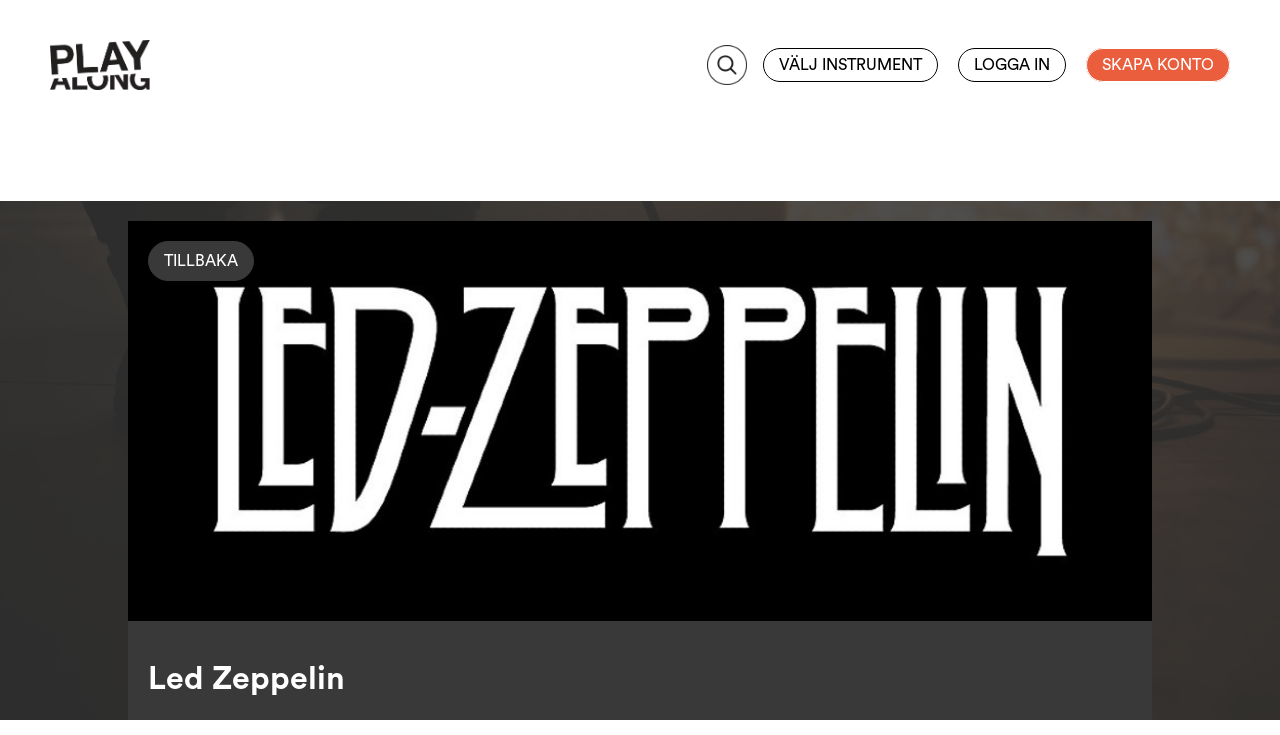

--- FILE ---
content_type: text/html; charset=utf-8
request_url: https://www.playalongmusic.com/videolektioner?view=video&courseCategoryId=141
body_size: 9233
content:

<!DOCTYPE html>
<html lang="sv-se">

<head>
            <!-- Google Tag Manager -->
        <script>
            (function(w, d, s, l, i) {
                w[l] = w[l] || [];
                w[l].push({
                    'gtm.start': new Date().getTime(),
                    event: 'gtm.js'
                });
                var f = d.getElementsByTagName(s)[0],
                    j = d.createElement(s),
                    dl = l != 'dataLayer' ? '&l=' + l : '';
                j.async = true;
                j.src =
                    'https://www.googletagmanager.com/gtm.js?id=' + i + dl;
                f.parentNode.insertBefore(j, f);
            })(window, document, 'script', 'dataLayer', 'GTM-MFGLR6J');
        </script>
        <!-- End Google Tag Manager -->
    
            <meta name="viewport" content="width=device-width; initial-scale=1; maximum-scale=1; user-scalable=no" />
    
            <link rel="icon" href="//static.playalongmusic.com/templates/playalong/images/icon.png" type="image/png" />
    
    <link rel="icon" href="//static.playalongmusic.com/templates/playalong/images/icon.png" type="image/png" />

    <!-- injector:css -->
    <link rel="stylesheet" href="//static.studyalong.se/public/css/build.min.20260114234354.css" type="text/css" />
    <!-- endinjector -->

    <!-- injector:js -->
    <script type="text/javascript" src="//static.studyalong.se/public/js/build_vendor.min.20260114234359.js"></script>
    <script type="text/javascript" src="//static.studyalong.se/public/js/build.min.20260114234428.js"></script>
    <!-- endinjector -->

    <script type="text/javascript">
        $.noConflict();
    </script>
    <script type="text/javascript">
        jwplayer.key = "hvgvPYwbqY1fpOT/D7zHEsGAk89XRvNkE0fD8pELtbY=";
    </script>

            <base href="https://www.playalongmusic.com/videolektioner" />
        <meta http-equiv="content-type" content="text/html; charset=utf-8" />
        <meta name="generator" content="Joomla! - Open Source Content Management" />
        <title>Led Zeppelin</title>
    
            <meta name="description" content="Lär dig spela låtar av Led Zeppelin på elgitarr! " />
        <meta name="keywords" content="Gitarr, guitar, guitarist, guitarists" />
    
                <link rel="stylesheet" href="/templates/playalong/css/colorSchemes/playalong.css?5" type="text/css" />
    
    
    <script type="text/javascript">
        var index_url = '/index.php';
        var Itemid = '';
        var lang = 'sv';

        function hamburgerFunction(hamId) {
            var x = document.getElementById(hamId);
            if (x.style.display === "block") {
                x.style.display = "none";
            } else {
                x.style.display = "block";
            }
        }
    </script>

    <!-- Google Analytics -->
            <style>
            .async-hide {
                opacity: 0 !important
            }
        </style>

        <script async src="https://www.googletagmanager.com/gtag/js?id=G-65H90RXHBT"></script>
        <script>
            window.dataLayer = window.dataLayer || [];

            function gtag() {
                window.dataLayer.push(arguments);
            }
            gtag('js', new Date());
            gtag('config', 'G-65H90RXHBT');
        </script>

        <script>
            (function(a, s, y, n, c, h, i, d, e) {
                s.className += ' ' + y;
                h.start = 1 * new Date;
                h.end = i = function() {
                    s.className = s.className.replace(RegExp(' ?' + y), '')
                };
                (a[n] = a[n] || []).hide = h;
                setTimeout(function() {
                    i();
                    h.end = null
                }, c);
                h.timeout = c;
            })(window, document.documentElement, 'async-hide', 'dataLayer', 4000, {
                'GTM-55MFKP6': true
            });
        </script>

        <script>
            (function(i, s, o, g, r, a, m) {
                i['GoogleAnalyticsObject'] = r;
                i[r] = i[r] || function() {
                    (i[r].q = i[r].q || []).push(arguments)
                }, i[r].l = 1 * new Date();
                a = s.createElement(o),
                    m = s.getElementsByTagName(o)[0];
                a.async = 1;
                a.src = g;
                m.parentNode.insertBefore(a, m)
            })(window, document, 'script', 'https://www.google-analytics.com/analytics.js', 'ga');
            ga('create', 'UA-5400263-1', 'auto');
            ga('require', 'GTM-55MFKP6');
            ga('send', 'pageview');
        </script>
        <!-- End Google Analytics -->

    <!-- Google Adwords -->
            <script async src="https://www.googletagmanager.com/gtag/js?id=AW-855741169"></script>
        <script>
            window.dataLayer = window.dataLayer || [];

            function gtag() {
                dataLayer.push(arguments);
            }
            gtag('js', new Date());
            gtag('config', 'AW-855741169');
        </script>
        <!-- End Google Adwords -->


    
    <!-- Facebook Pixel Code - All Visitors -->
            <script>
            ! function(f, b, e, v, n, t, s) {
                if (f.fbq) return;
                n = f.fbq = function() {
                    n.callMethod ?
                        n.callMethod.apply(n, arguments) : n.queue.push(arguments)
                };
                if (!f._fbq) f._fbq = n;
                n.push = n;
                n.loaded = !0;
                n.version = '2.0';
                n.queue = [];
                t = b.createElement(e);
                t.async = !0;
                t.src = v;
                s = b.getElementsByTagName(e)[0];
                s.parentNode.insertBefore(t, s)
            }(window, document, 'script',
                'https://connect.facebook.net/en_US/fbevents.js');
            fbq('init', '143117616329081');
            fbq('track', 'PageView');
        </script>
        <noscript><img height="1" width="1" style="display:none" src="https://www.facebook.com/tr?id=143117616329081&ev=PageView&noscript=1" /></noscript>
        <!-- End Facebook Pixel Code - All Visitors -->

    <!-- Facebook Pixel Code - Purchase -->
        <!-- End Facebook Pixel Code - Purchase -->
</head>


    <style>
        .headerSearchBox {
            border: 0 !important;
            height: 40px;
            width: 40px;
        }

        .headerSearchBox:hover {
            background-color: #88bad3 !important;
        }

        .headerSearchBoxIcon {
            background-image: url(//static.playalongmusic.com/templates/playalong/images/ui_icons/003_sok.png) !important;
            background-size: 40px;
            height: 40px;
            width: 40px;
        }

        .headerSearchBoxIcon:hover {
            background-image: url(//static.playalongmusic.com/templates/playalong/images/ui_icons/003_sok_white.png);
        }

        #startPageRegisterButton {
            background-color: #EA5E3D;
        }

        #startPageRegisterButton:hover {
            background-color: #88bad3;
            border: 1px solid #88bad3;
        }
    </style>

    <style>
        .navigation-wrapper {
            background-color: #fff;
            padding-bottom: 1px;
        }

        .mainFooter-wrapper {
            background-color: #fff;
        }
    </style>

<!-- Facebook Purschase Code -->
<!-- End Facebook Purschase Code -->

<body class=" __pa--screen_common" id="body_login">
            <!-- Google Tag Manager (noscript) -->
        <noscript><iframe src="https://www.googletagmanager.com/ns.html?id=GTM-MFGLR6J" height="0" width="0" style="display:none;visibility:hidden"></iframe></noscript>
        <!-- End Google Tag Manager (noscript) -->
        <div class="firstLink">
        <a href="#topMain">Hoppa till innehåll</a>
    </div>
                    <div class="backgroundVideoBlackOverlay"></div>
    
    

    <div class="wrapper_login" id="wrapper">
        <!-- Begin header -->

        
        <div class="navigation-wrapper">
            <div role="navigation" aria-label="Sidhuvud" class="headerModule  signin" id="header">
                                <div class="idLogo signin">
                    <ul class="menu">
                        <li id="current" class=" last active item62"><a title="Home button" href="/sv"></a></li>
                    </ul>
                </div>

                                <div class="hamburgerTopnav ">
                    <div id="hamburgerLinks">
                                                    <a href="/videolektioner" style="border-bottom: 1px solid #000;">Välj instrument</a>
                            <a class="topLoginButton" style="border-bottom: 1px solid #000;">Logga in</a>
                                                            <a href="/register">Skapa konto</a>
                                                                        </div>
                    <!-- "Hamburger menu" / "Bar icon" to toggle the navigation links -->
                    <a href="javascript:void(0);" id="ham-icon-top" class="icon" onclick="hamburgerFunction('hamburgerLinks')">
                        <img alt="Menu icon" src="/images/icons/glyphicons_113_justify.png" />
                    </a>
                </div>

                
                <div id="topMain" class="">
                    		<div class="moduletable_login">
							<div class="topLogin">
						<div class="hamburgerTopnav">
					<div id="hamburgerLinksFixed">
						<a href="/videolektioner" style="border-bottom: 1px solid #000;">Välj instrument</a>
						<a class="topLoginButton" style="border-bottom: 1px solid #000;">Logga in</a>
													<a href="/register">Skapa konto</a>
											</div>
					<!-- "Hamburger menu" / "Bar icon" to toggle the navigation links -->
					<a href="javascript:void(0);" id="ham-icon-fixed" class="icon" onclick="hamburgerFunction('hamburgerLinksFixed')">
						<img class="hamburgerInvert" alt="Menu icon" src="/images/icons/glyphicons_113_justify.png" />
					</a>
				</div>

				<div id="topNonLoggedIn">
					<a href="/videolektioner" class="roundedButtonColor blackBorder" id="topVideoLessons">Välj instrument</a>
					<a href="/component/pa_user/?task=register" class="roundedButtonColor" id="topRegister">Bli prenumerant</a>
					<a class="roundedButtonColor blackBorder topLoginButton">Logga in</a>
											<a href="/register" class="roundedButtonColor topRegisterButton" title="Bli medlem">Skapa konto</a>
									</div>
				</div>
			</div>
	

                                            		<div class="moduletable">
						
<div class="headerSearchBox"><form action="/?option=com_pa_shop&task=search&lang=sv&Itemid=55"  method="post" class="search">

	<label class="visually-hidden" for="inputbox"></label><input title="inputbox" name="searchword" class="textfield mod_search_searchword" class="inputbox" type="text" size="20" placeholder="Sök på PlayAlong..."  onblur="if(this.value=='') this.value='Sök på PlayAlong...';" onfocus="if(this.value=='Sök på PlayAlong...') this.value='';" />	<input type="hidden" name="option" value="com_pa_shop" />
	<input type="hidden" name="task"   value="search" />
    <input type="hidden" name="community" value='1' />
        <input type="submit" class="visually-hidden" value="" />

</form><div class="headerSearchBoxIcon"></div></div>

		</div>
	
                                    </div>

                <div id='topLinks'>

                    
                </div>
                                            </div>
        </div>

        <div id="belowHeader" >
            
        </div>

                <div id="content" class="transparentBox" >
            <div id="mainContainer">


                
                <div id="blockWrapper" class="noleft">
                    <div id="mainContent" role="main">
                        <div id="system-message-container">
	</div>

                        
                                                    
<div class="pa-shop-video">
    <dl class="box">
        <div class="container-fluid">
            <div class="categoryImage" style="background: url(/images/artists/Learn_to_play_songs_by_Led_Zeddeplin.jpg), #393939">
                <span class="backToInstrumentLink">
                    <a class="roundedButtonWhite  videolessons " href="/sv/videolektioner?view=video&amp;catId=1487">Tillbaka</a>
                </span>
            </div>
            <div class="categoryInformation">
                <h1>Led Zeppelin</h1>
                                    <h3>Lär dig spela låtar av Led Zeppelin på elgitarr! </h3>
                                                    <p class="numberOfLessons">Antalet lektioner: <span>2</span></p>
                            </div>

            <div class="row"><div class="481 col-md-12"><a href="/videolektioner?view=lesson&amp;productId=481"><div class="lessonBox white "><h3>Black Dog/Heartbreaker/Whole Lotta Love</h3><div class="progressContainer  "><span></span><div class="progressIcon"></div></div><div class="infoIcon" data-id="481"></div><span id="genre">Hårdrock</span><span id="level">Medel</span><span id="time">15:16</span><div id="teacher">med Olle Danielsson</div><p id="productDescription">Lär dig en rad sköna Led Zeppelin riff! Följande låtar ingår: "Black Dog", "Heartbreaker" och "Whole Lotta Love".</p></div></a></div><div class="539 col-md-12"><a href="/videolektioner?view=lesson&amp;productId=539"><div class="lessonBox white "><h3>Stairway to Heaven</h3><div class="progressContainer  "><span></span><div class="progressIcon"></div></div><div class="infoIcon" data-id="539"></div><span id="genre">Rock</span><span id="level">Avancerad</span><span id="time">28:10</span><div id="teacher">med Olle Danielsson</div><p id="productDescription"><p class="description">Lär dig spela klassiska rocksolon. Olle lär dig sköna Led Zeppelin solo!</p></p></div></a></div></div>        </div>
    </dl>
</div>


                                                
                    </div>

                                    </div>

                                    <div class="idRight">
                        		<div class="box login">
			<dl>
                                <dd  class="boxBottom">	&nbsp;<script type="text/javascript">
		jQuery('.box.login').hide();
		(function($) {
			$(document).ready(function() {
				var loginModule = LoginModule;
				var translations = {
					login: "Logga in",
					loginDescription: "Logga in med ditt användarnamn",
					username: "Användarnamn",
					password: "Lösenord",
					forgotUserCredentials: "Glömt ditt användarnamn eller lösenord?",
					loginBankID: "eller logga in med Mobilt BankID",
					signUp: "Skapa konto",
					signUpStudyAlong: "Skapa ett konto"
				};
				loginModule.init({
					lang: "sv",
					translations: translations,
					showModalButtonId: ".topLoginButton",
					formAction: "/component/pa_user/",
					return: "aHR0cHM6Ly93d3cucGxheWFsb25nbXVzaWMuY29tL3ZpZGVvbGVrdGlvbmVyP3ZpZXc9dmlkZW8mY291cnNlQ2F0ZWdvcnlJZD0xNDE=",
					formToken: '<input type="hidden" name="d6ca26282f3350a7dec748e670fdb10b" value="1" />',
					activePage: "playalong",
					root: "",
					bankIDUrl: ""
				});
			});

		})(jQuery);
	</script>
</dd>
			</dl>
		</div>
	
                    </div>
                
                

<div class="pa-advancedsearch-mod">
    <div class="container-fluid">
        <div id="advancedSearch">
        <h2 class="categoryHeader black"  style="color: #fff !important;" >Hitta videolektioner</h2>
        <div id="advancedSearchBox">
            <form method="get" autocomplete="off" action="/index.php?Itemid=55&option=com_pa_shop&task=search&lang=">
            <input type="hidden" name='task' value="search"/>
            <input type="hidden" name='lang' value="sv"/>
            <input type="hidden" name='option' value='com_pa_shop'/>
            <input type="hidden" name='Itemid' value='55'/>

                <div class="advancedSearchDropDown"><label class="visually-hidden" for="instrumentCategoryId">instrumentCategoryId</label><select id="instrumentCategoryId" name="instrumentCategoryId">
                <option value="0">Alla ämnen</option>
                <option value='1476'>Akustisk gitarr: Nybörjarkurser (84)</option><option value='1480'>Akustisk gitarr: Fördjupningskurser & Tips (221)</option><option value='1482'>Akustisk gitarr: Låtar (241)</option><option value='733'>Bild & Form (14)</option><option value='278'>Cello: Nybörjarkurser (39)</option><option value='1506'>Cello: Fördjupningskurser & Tips (13)</option><option value='675'>Dans & Cirkus: Kurser (30)</option><option value='11'>Elbas: Nybörjarkurser (67)</option><option value='1489'>Elbas: Fördjupningskurser & Tips (75)</option><option value='1491'>Elbas: Låtar (87)</option><option value='1485'>Elgitarr: Nybörjarkurser (80)</option><option value='10'>Elgitarr: Fördjupningskurser & Tips (433)</option><option value='1487'>Elgitarr: Låtar (315)</option><option value='274'>Fiol: Nybörjarkurser (38)</option><option value='1509'>Fiol: Fördjupningskurser & tips (3)</option><option value='873'>GymAlong: Övningar (51)</option><option value='751'>Munspel: Nybörjarkurser (10)</option><option value='1513'>Munspel: Fördjupningskurser & Tips (17)</option><option value='962'>Musikproduktion: Kurser (109)</option><option value='692'>Musikteori: Kurser (8)</option><option value='724'>Orkester: Låtar (41)</option><option value='1495'>Piano & Keyboard: Nybörjarkurser (89)</option><option value='12'>Piano & Keyboard: Fördjupningskurser & Tips (169)</option><option value='1497'>Piano & Keyboard: Låtar (156)</option><option value='755'>Rockband: Låtar (50)</option><option value='50'>Sång: Kurser & Tips (3)</option><option value='1521'>Sång: Låtar (15)</option><option value='48'>Saxofon: Nybörjarkurser (12)</option><option value='1519'>Saxofon: Fördjupningskurser & Tips (7)</option><option value='1502'>Trummor: Nybörjarkurser (67)</option><option value='44'>Trummor: Fördjupningskurser & Tips (285)</option><option value='1522'>Trummor: Låtar (95)</option><option value='681'>Ukulele: Nybörjarkurser (62)</option><option value='1618'>E-sport: Nybörjarkurser (20)</option>            </select></div>
                <div class="advancedSearchDropDown"><label class="visually-hidden" for="productDifficulty">productDifficulty</label><select id="productDifficulty" name="productDifficulty">
                <option value="0">Alla svårighetsgrader</option>
                <option value='INTERMEDIATE'>Medel (1037)</option>
<option value='BEGINNER'>Nybörjare (1673)</option>
<option value='PRO'>Avancerad (296)</option>
                    </select></div>

                <div class="advancedSearchDropDown"><label class="visually-hidden" for="genre">genre</label><select id="genre" name="genre">
                <option value='0'>Alla genrer</option>
                <option value=''> (6)</option><option value='Blues'>Blues (120)</option><option value='Country'>Country (24)</option><option value='Dansband'>Dansband (1)</option><option value='Disco'>Disco (9)</option><option value='Fakta'>Fakta (1)</option><option value='Folkmusik'>Folkmusik (39)</option><option value='Hårdrock'>Hårdrock (248)</option><option value='Jazz'>Jazz (110)</option><option value='Jul'>Jul (60)</option><option value='Klassisk musik'>Klassisk musik (49)</option><option value='Latin'>Latin (21)</option><option value='Modern & nutida dans'>Modern & nutida dans (5)</option><option value='Pop'>Pop (496)</option><option value='Reggae'>Reggae (11)</option><option value='Rock'>Rock (531)</option><option value='Soul'>Soul (15)</option><option value='Soundtrack'>Soundtrack (15)</option><option value='Streetjazz'>Streetjazz (1)</option><option value='Trad'>Trad (7)</option><option value='TV-spel'>TV-spel (4)</option><option value='Vis'>Vis (1)</option><option value='Visa'>Visa (78)</option>                </select></div>
            <div class="advancedSearchDropDown"><label class="visually-hidden" for="version">version</label><select id="version" name="version">
                <option value='0'>Alla versioner</option>
                <option value=''> (13)</option><option value='Ackord/Kompa'>Ackord/Kompa (681)</option><option value='Basgång'>Basgång (5)</option><option value='Chords'>Chords (1)</option><option value='Complete'>Complete (461)</option><option value='Fakta'>Fakta (291)</option><option value='Gymövningar'>Gymövningar (42)</option><option value='Hela låten'>Hela låten (1)</option><option value='Intro'>Intro (9)</option><option value='Komp'>Komp (107)</option><option value='Kompa/Ackord'>Kompa/Ackord (9)</option><option value='Licks'>Licks (8)</option><option value='Light'>Light (1)</option><option value='Melodi'>Melodi (144)</option><option value='Original Band Member'>Original Band Member (7)</option><option value='Percussion'>Percussion (4)</option><option value='Refräng'>Refräng (6)</option><option value='Riff'>Riff (101)</option><option value='Solo'>Solo (132)</option><option value='Teknik'>Teknik (35)</option><option value='Tips'>Tips (8)</option><option value='Trumfill-in'>Trumfill-in (33)</option>            </select></div>
            <div class="advancedSearchDropDown"><label class="visually-hidden" for="teacherId">teacherId</label><select id="teacherId" name="teacherId">
                <option value='0'>Alla lärare</option>
                <option value='82'> Örjan Gill (19)</option><option value='65'>Anders Åstrand (9)</option><option value='8'>Anders Ekholm (21)</option><option value='88'>Andreas Rydman (2)</option><option value='79'>Anton Lillienwall (24)</option><option value='45'>Bengt Åslund (27)</option><option value='28'>Bengt Stark (39)</option><option value='23'>Bonne Löfman (27)</option><option value='81'>Brian Kramer (12)</option><option value='12'>Camilla Linneadotter (38)</option><option value='43'>Christer Ericsson (5)</option><option value='84'>Claes-Bertil Nilsson (51)</option><option value='76'>Conny Bloom (14)</option><option value='41'>Daniel Lindh (11)</option><option value='52'>Daniel Söderbäck (1)</option><option value='53'>Danne McKenzie (6)</option><option value='71'>David Henriksson (35)</option><option value='85'>Erik Holmbom (82)</option><option value='26'>Evaristo Aguilar (9)</option><option value='7'>Fredrik Engström (21)</option><option value='2'>Fredrik Österberg (240)</option><option value='78'>Fredrik Vislander (24)</option><option value='58'>Göran Elmquist (20)</option><option value='86'>Haris Halilović (39)</option><option value='22'>Helene Iliste (57)</option><option value='20'>Henrik Ståhlberg (40)</option><option value='35'>Homesick Mac (6)</option><option value='11'>Jakob Lind (51)</option><option value='36'>Joacim Otterbjörk (7)</option><option value='37'>Johan Löfgren (19)</option><option value='19'>Jojje Wadenius (6)</option><option value='32'>Jon Skäre (21)</option><option value='50'>Jonas Astinder (5)</option><option value='25'>Jonas Hörnqvist (34)</option><option value='87'>Jonas Öijvall (34)</option><option value='89'>Kalle Moraeus (3)</option><option value='60'>Kulturama (10)</option><option value='54'>Kulturskolan Stockholm (37)</option><option value='83'>Lotta Ekholm (14)</option><option value='10'>Maja Stenram (34)</option><option value='24'>Marcus Jidell (4)</option><option value='3'>Marcus Möller (140)</option><option value='75'>Mariette Hansson (4)</option><option value='21'>Mårten Falk (7)</option><option value='15'>Martin Tronsson (28)</option><option value='62'>Mathias Garnås (66)</option><option value='57'>Mats Burman (2)</option><option value='46'>Mats Larsson (8)</option><option value='18'>Mattias Torell (6)</option><option value='5'>Michael Gould (55)</option><option value='56'>Mikael Bäckman (27)</option><option value='47'>Mikael Berg Andersson (16)</option><option value='51'>Mikaela Hansson (58)</option><option value='64'>Musikskolan.se (226)</option><option value='77'>Musikutbildning.com (58)</option><option value='17'>Ola Bengtsson (27)</option><option value='30'>Ola Gustavsson (5)</option><option value='14'>Ola Sandström (22)</option><option value='1'>Olle Danielsson (139)</option><option value='4'>Örjan Gill (522)</option><option value='59'>Oscar Dronjak (10)</option><option value='48'>Ove Hasselgren (8)</option><option value='49'>Patrik Wetterström (7)</option><option value='29'>Peter Eyre (5)</option><option value='44'>Petra Howard (8)</option><option value='27'>Pétur "Island" Östlund (26)</option><option value='70'>Pietu Kaipainen (21)</option><option value='33'>Pontus Norgren (3)</option><option value='34'>Richard Lainegard (4)</option><option value='80'>Robby Miller (48)</option><option value='63'>Robert Wells (11)</option><option value='72'>Roland Forsman (9)</option><option value='39'>Ryan Roxie (199)</option><option value='6'>Sofia Engström Graff-Lonnevig (14)</option><option value='31'>Stefan Holmlund (5)</option><option value='74'>Stefan Löfström (48)</option><option value='55'>Stefan Lundgren (1)</option><option value='73'>Stellan Back (46)</option><option value='42'>Tomas Brockland (4)</option>                </select></div>
            <button class="roundedButtonBlack" type='submit'>Hitta</button>
            </form>
        </div>
        </div>
    </div>
</div>
<script>
(function($){
    var tDifficulty = {INTERMEDIATE:"Medel",
BEGINNER:"Nybörjare",
PRO:"Avancerad" };                    
    
    var loadingOption = function(){
      return $("<option></option>").html("Loading...");  
    };
    
    var translateDifficulty = function(){
        var options = $("select[name='productDifficulty'] option");
        for(var i=0;i<options.length;i++){
            $(option[i]).html(tDifficulty[option[i].html()]);
        }
    };
    
    var setLoading = function(){
      $("select[name='productDifficulty'] option").remove();
      $("select[name='productDifficulty']").append(loadingOption);
      $("select[name='instrumentCategoryId'] option").remove();
      $("select[name='instrumentCategoryId']").append(loadingOption);
      
      $("select[name='genre'] option").remove();
      $("select[name='genre']").append(loadingOption);

      $("select[name='version'] option").remove();
      $("select[name='version']").append(loadingOption);

      $("select[name='teacherId'] option").remove();
      $("select[name='teacherId']").append(loadingOption);
    };
    var getParams = function(){
        var params = "";            
        if($("select[name='productDifficulty'] option:selected").val()!=0){
            params += "&pd="+$("select[name='productDifficulty'] option:selected").val();
        }
        if($("select[name='instrumentCategoryId'] option:selected").val()!=0){
            params += "&i="+$("select[name='instrumentCategoryId'] option:selected").val();
        }
        if($("select[name='genre'] option:selected").val()!=0){
            params += "&g="+$("select[name='genre'] option:selected").val();
        }
        if($("select[name='version'] option:selected").val()!=0){
            params += "&v="+$("select[name='version'] option:selected").val();
        }
        if($("select[name='teacherId'] option:selected").val()!=0){
            params += "&t="+$("select[name='teacherId'] option:selected").val();
        }
        return params;
    };
    var getSelections = function(){
      return {          
          productDifficulty:$("select[name='productDifficulty'] option:selected").val(),
          instrumentCategoryId:$("select[name='instrumentCategoryId'] option:selected").val(),
          genre:$("select[name='genre'] option:selected").val(),
          version:$("select[name='version'] option:selected").val(),
          teacherId:$("select[name='teacherId'] option:selected").val()
      };  
    };
    var red = function(a){
      var sum = 0;
      for(var i=0;i<a.length;i++){
          sum+=parseInt(a[i].c);          
      }
      return sum;
    };
    var updateSelect = function(select, title, name, val, nameTranslate){
        return function(res, selectedValue){
            $(select + " option").remove();
            var $s = $(select);
            $s.append($("<option></option>").html(title + " ("+red(res)+")").val(0));
            for(var i=0;i<res.length;i++){
                var row = res[i];            
                var curName = row[name];
                if(nameTranslate!=undefined){
                    curName = nameTranslate(row[name]);
                }
                $s.append($("<option></option>").html(curName + " ("+row.c+")").val(row[val]));
            }
            $(select + " option[value='"+selectedValue+"']").attr('selected','selected');
/*            if(selectedValue == '0' && $(select + " option").length==2){
                $($(select + " option")[1]).attr('selected','selected');
            }*/
        };
    };
    var updateAll = function(){
        if(!loading){
            loading = true;
            var p = getParams();
            var s = getSelections();
            setLoading();
            $.getJSON("/sv/component/pa_shop/?task=advancedsearch&format=raw&"+p, function(res){
                updateGenres(res.genres, s.genre);
                updateVersions(res.versions, s.version);
                updateInstruments(res.instruments, s.instrumentCategoryId);
                updateDifficulty(res.difficulty, s.productDifficulty)                
                updateTeacher(res.teachers, s.teacherId)
                loading = false;
            });
        }    
    };
    var resetAndUpdate = function(){
        $("select[name='teacherId'] option[value='0']").attr('selected', 'selected');
        $("select[name='instrumentCategoryId'] option[value='0']").attr('selected', 'selected');
        $("select[name='version'] option[value='0']").attr('selected', 'selected');
        $("select[name='genre'] option[value='0']").attr('selected', 'selected');
        $("select[name='productDifficulty'] option[value='0']").attr('selected', 'selected');
        updateAll();
    };
    var updateGenres = updateSelect("select[name='genre']", 'Alla genrer', 'attributeValue','attributeValue');
    var updateVersions = updateSelect("select[name='version']", 'Alla versioner', 'attributeValue','attributeValue');
    var updateInstruments = updateSelect("select[name='instrumentCategoryId']", 'Alla ämnen', 'categoryName','categoryId');    
    var updateDifficulty = updateSelect("select[name='productDifficulty']", 'Alla svårighetsgrader', 'productDifficulty','productDifficulty', function(w){return tDifficulty[w];});
    var updateTeacher = updateSelect("select[name='teacherId']", 'Alla lärare', 'teacherName','teacherId');    
    loading = false;
    $("select[name='instrumentCategoryId']").change(updateAll);
    $("select[name='genre']").change(updateAll);
    $("select[name='version']").change(updateAll);
    $("select[name='teacherId']").change(updateAll);
    $("select[name='productDifficulty']").change(updateAll);
})(jQuery);    
</script>


                

                <div class="clear"></div>
            </div>
        </div>
    </div>

    <div class="mainFooter-wrapper">
        <div role="contentinfo" id="mainFooter" >
            <div id="mainFooterContent">
                <div class="row studyalongFooter">

                <div class='trippleColumn col-md-3'>
                <h2>Om PlayAlong</h2>
                <p>PlayAlong.se är en webbaserad tjänst där du lär dig spela gitarr, trummor, bas, keyboard, saxofon, cello, fiol, sång m.m. Som prenumerant får du tillgång till tusentals videolektioner att öva till när du själv har tid och lust, dygnet runt.</p>
                <p>Copyright: Public License and disclaimer of warranties: <a aria-label="Läs mer om Copyright" href="https://creativecommons.org/licenses/by/4.0/">CC 4.0</a>.</p>
            </div>
        
                <div class='trippleColumn col-md-3'>
            <h3>Kundservice</h3>
            <p>Frågor? Tekniska problem?<br/>
            Kontakta vår support:<br/>
            <a href="/support">PlayAlong Support</a><br/></p>
        </div>
            
                <div class='trippleColumn col-md-3'>
            <h3 class="social">Socialt</h3>
            <a class="iconHolder" id="facebookIcon" title="Facebook" href="https://www.facebook.com/playalongmusiccom/" target="_blank"></a>
            <a class="iconHolder" id="youtubeIcon" title="YouTube" href="https://www.youtube.com/user/PlayalongmusicDotCom" target="_blank"></a>
            <a class="iconHolder" id="instagramIcon"  title="Instagram" href="https://www.instagram.com/playalongmusic/" target="_blank"></a>
        </div>
        
        <div class='trippleColumn col-md-3'>
        <h3>Språk</h3>
        <p>
            <a class="language" href="/sv" title="Language">Svenska</a>
            <a class="language" href="/en/" title="Language">English</a>
            <a class="language" href="/nb/" title="Language">Norsk</a>
        </p>
    </div>
        <div class='trippleColumn col-md-12'>
                <br/>
        <p class="copyright">© 2023 StudyAlong AB</p>
    </div>
</div>


            </div>
        </div>
    </div>

    <script>
        (function($) {
            $(document).on('click', '.downloadUserMedia', function(e) {
                e.preventDefault();
                var uri = $(this).attr('href');
                $.getJSON(uri, function(data) {
                    switch (data.status) {
                        case 'success':
                            alert('Allt ditt material packeteras nu. Du blir notifierad via epost när det är klart för nedladdning.');
                            break;
                        case 'ongoing':
                            alert('Du har redan begärt en nedladdning av ditt material. Det packeteras just nu och du blir notifierad via epost när det är klart för nedladdning. Ny paketering kan begäras tidigast efter 48 timmar.');
                            break;
                        default:
                            alert('Någonting gick fel. Kontakta support@studyalong.se för hjälp.');
                    }
                });
            });
        })(jQuery);
    </script>
</body>

</html>